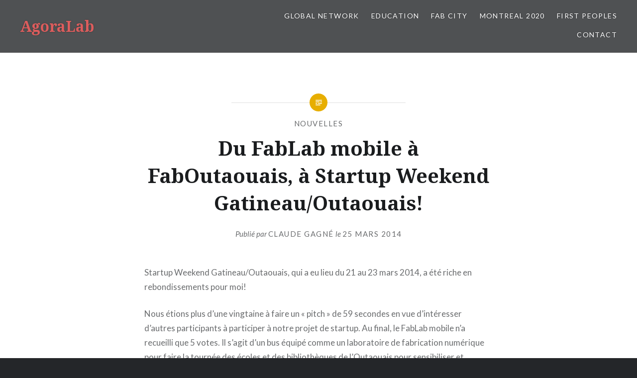

--- FILE ---
content_type: text/html; charset=UTF-8
request_url: http://www.agoralab.ca/2014/03/nouvelles/un-fablab-comme-startup-au-cegep-de-loutouais/
body_size: 8040
content:
<!DOCTYPE html>
<html lang="fr-FR">
<head>
<meta charset="UTF-8">
<meta name="viewport" content="width=device-width, initial-scale=1">
<link rel="profile" href="http://gmpg.org/xfn/11">
<link rel="pingback" href="http://www.agoralab.ca/xmlrpc.php">

<title>Du FabLab mobile à FabOutaouais, à Startup Weekend Gatineau/Outaouais! &#8211; AgoraLab</title>
<meta name='robots' content='max-image-preview:large' />
<link rel='dns-prefetch' href='//fonts.googleapis.com' />
<link rel='dns-prefetch' href='//s.w.org' />
<link rel="alternate" type="application/rss+xml" title="AgoraLab &raquo; Flux" href="http://www.agoralab.ca/feed/" />
<link rel="alternate" type="application/rss+xml" title="AgoraLab &raquo; Flux des commentaires" href="http://www.agoralab.ca/comments/feed/" />
<link rel="alternate" type="application/rss+xml" title="AgoraLab &raquo; Du FabLab mobile à FabOutaouais, à Startup Weekend Gatineau/Outaouais! Flux des commentaires" href="http://www.agoralab.ca/2014/03/nouvelles/un-fablab-comme-startup-au-cegep-de-loutouais/feed/" />
<script type="text/javascript">
window._wpemojiSettings = {"baseUrl":"https:\/\/s.w.org\/images\/core\/emoji\/14.0.0\/72x72\/","ext":".png","svgUrl":"https:\/\/s.w.org\/images\/core\/emoji\/14.0.0\/svg\/","svgExt":".svg","source":{"concatemoji":"http:\/\/www.agoralab.ca\/wp-includes\/js\/wp-emoji-release.min.js?ver=6.0.11"}};
/*! This file is auto-generated */
!function(e,a,t){var n,r,o,i=a.createElement("canvas"),p=i.getContext&&i.getContext("2d");function s(e,t){var a=String.fromCharCode,e=(p.clearRect(0,0,i.width,i.height),p.fillText(a.apply(this,e),0,0),i.toDataURL());return p.clearRect(0,0,i.width,i.height),p.fillText(a.apply(this,t),0,0),e===i.toDataURL()}function c(e){var t=a.createElement("script");t.src=e,t.defer=t.type="text/javascript",a.getElementsByTagName("head")[0].appendChild(t)}for(o=Array("flag","emoji"),t.supports={everything:!0,everythingExceptFlag:!0},r=0;r<o.length;r++)t.supports[o[r]]=function(e){if(!p||!p.fillText)return!1;switch(p.textBaseline="top",p.font="600 32px Arial",e){case"flag":return s([127987,65039,8205,9895,65039],[127987,65039,8203,9895,65039])?!1:!s([55356,56826,55356,56819],[55356,56826,8203,55356,56819])&&!s([55356,57332,56128,56423,56128,56418,56128,56421,56128,56430,56128,56423,56128,56447],[55356,57332,8203,56128,56423,8203,56128,56418,8203,56128,56421,8203,56128,56430,8203,56128,56423,8203,56128,56447]);case"emoji":return!s([129777,127995,8205,129778,127999],[129777,127995,8203,129778,127999])}return!1}(o[r]),t.supports.everything=t.supports.everything&&t.supports[o[r]],"flag"!==o[r]&&(t.supports.everythingExceptFlag=t.supports.everythingExceptFlag&&t.supports[o[r]]);t.supports.everythingExceptFlag=t.supports.everythingExceptFlag&&!t.supports.flag,t.DOMReady=!1,t.readyCallback=function(){t.DOMReady=!0},t.supports.everything||(n=function(){t.readyCallback()},a.addEventListener?(a.addEventListener("DOMContentLoaded",n,!1),e.addEventListener("load",n,!1)):(e.attachEvent("onload",n),a.attachEvent("onreadystatechange",function(){"complete"===a.readyState&&t.readyCallback()})),(e=t.source||{}).concatemoji?c(e.concatemoji):e.wpemoji&&e.twemoji&&(c(e.twemoji),c(e.wpemoji)))}(window,document,window._wpemojiSettings);
</script>
<style type="text/css">
img.wp-smiley,
img.emoji {
	display: inline !important;
	border: none !important;
	box-shadow: none !important;
	height: 1em !important;
	width: 1em !important;
	margin: 0 0.07em !important;
	vertical-align: -0.1em !important;
	background: none !important;
	padding: 0 !important;
}
</style>
	<link rel='stylesheet' id='wp-block-library-css'  href='http://www.agoralab.ca/wp-includes/css/dist/block-library/style.min.css?ver=6.0.11' type='text/css' media='all' />
<style id='global-styles-inline-css' type='text/css'>
body{--wp--preset--color--black: #000000;--wp--preset--color--cyan-bluish-gray: #abb8c3;--wp--preset--color--white: #ffffff;--wp--preset--color--pale-pink: #f78da7;--wp--preset--color--vivid-red: #cf2e2e;--wp--preset--color--luminous-vivid-orange: #ff6900;--wp--preset--color--luminous-vivid-amber: #fcb900;--wp--preset--color--light-green-cyan: #7bdcb5;--wp--preset--color--vivid-green-cyan: #00d084;--wp--preset--color--pale-cyan-blue: #8ed1fc;--wp--preset--color--vivid-cyan-blue: #0693e3;--wp--preset--color--vivid-purple: #9b51e0;--wp--preset--gradient--vivid-cyan-blue-to-vivid-purple: linear-gradient(135deg,rgba(6,147,227,1) 0%,rgb(155,81,224) 100%);--wp--preset--gradient--light-green-cyan-to-vivid-green-cyan: linear-gradient(135deg,rgb(122,220,180) 0%,rgb(0,208,130) 100%);--wp--preset--gradient--luminous-vivid-amber-to-luminous-vivid-orange: linear-gradient(135deg,rgba(252,185,0,1) 0%,rgba(255,105,0,1) 100%);--wp--preset--gradient--luminous-vivid-orange-to-vivid-red: linear-gradient(135deg,rgba(255,105,0,1) 0%,rgb(207,46,46) 100%);--wp--preset--gradient--very-light-gray-to-cyan-bluish-gray: linear-gradient(135deg,rgb(238,238,238) 0%,rgb(169,184,195) 100%);--wp--preset--gradient--cool-to-warm-spectrum: linear-gradient(135deg,rgb(74,234,220) 0%,rgb(151,120,209) 20%,rgb(207,42,186) 40%,rgb(238,44,130) 60%,rgb(251,105,98) 80%,rgb(254,248,76) 100%);--wp--preset--gradient--blush-light-purple: linear-gradient(135deg,rgb(255,206,236) 0%,rgb(152,150,240) 100%);--wp--preset--gradient--blush-bordeaux: linear-gradient(135deg,rgb(254,205,165) 0%,rgb(254,45,45) 50%,rgb(107,0,62) 100%);--wp--preset--gradient--luminous-dusk: linear-gradient(135deg,rgb(255,203,112) 0%,rgb(199,81,192) 50%,rgb(65,88,208) 100%);--wp--preset--gradient--pale-ocean: linear-gradient(135deg,rgb(255,245,203) 0%,rgb(182,227,212) 50%,rgb(51,167,181) 100%);--wp--preset--gradient--electric-grass: linear-gradient(135deg,rgb(202,248,128) 0%,rgb(113,206,126) 100%);--wp--preset--gradient--midnight: linear-gradient(135deg,rgb(2,3,129) 0%,rgb(40,116,252) 100%);--wp--preset--duotone--dark-grayscale: url('#wp-duotone-dark-grayscale');--wp--preset--duotone--grayscale: url('#wp-duotone-grayscale');--wp--preset--duotone--purple-yellow: url('#wp-duotone-purple-yellow');--wp--preset--duotone--blue-red: url('#wp-duotone-blue-red');--wp--preset--duotone--midnight: url('#wp-duotone-midnight');--wp--preset--duotone--magenta-yellow: url('#wp-duotone-magenta-yellow');--wp--preset--duotone--purple-green: url('#wp-duotone-purple-green');--wp--preset--duotone--blue-orange: url('#wp-duotone-blue-orange');--wp--preset--font-size--small: 13px;--wp--preset--font-size--medium: 20px;--wp--preset--font-size--large: 36px;--wp--preset--font-size--x-large: 42px;}.has-black-color{color: var(--wp--preset--color--black) !important;}.has-cyan-bluish-gray-color{color: var(--wp--preset--color--cyan-bluish-gray) !important;}.has-white-color{color: var(--wp--preset--color--white) !important;}.has-pale-pink-color{color: var(--wp--preset--color--pale-pink) !important;}.has-vivid-red-color{color: var(--wp--preset--color--vivid-red) !important;}.has-luminous-vivid-orange-color{color: var(--wp--preset--color--luminous-vivid-orange) !important;}.has-luminous-vivid-amber-color{color: var(--wp--preset--color--luminous-vivid-amber) !important;}.has-light-green-cyan-color{color: var(--wp--preset--color--light-green-cyan) !important;}.has-vivid-green-cyan-color{color: var(--wp--preset--color--vivid-green-cyan) !important;}.has-pale-cyan-blue-color{color: var(--wp--preset--color--pale-cyan-blue) !important;}.has-vivid-cyan-blue-color{color: var(--wp--preset--color--vivid-cyan-blue) !important;}.has-vivid-purple-color{color: var(--wp--preset--color--vivid-purple) !important;}.has-black-background-color{background-color: var(--wp--preset--color--black) !important;}.has-cyan-bluish-gray-background-color{background-color: var(--wp--preset--color--cyan-bluish-gray) !important;}.has-white-background-color{background-color: var(--wp--preset--color--white) !important;}.has-pale-pink-background-color{background-color: var(--wp--preset--color--pale-pink) !important;}.has-vivid-red-background-color{background-color: var(--wp--preset--color--vivid-red) !important;}.has-luminous-vivid-orange-background-color{background-color: var(--wp--preset--color--luminous-vivid-orange) !important;}.has-luminous-vivid-amber-background-color{background-color: var(--wp--preset--color--luminous-vivid-amber) !important;}.has-light-green-cyan-background-color{background-color: var(--wp--preset--color--light-green-cyan) !important;}.has-vivid-green-cyan-background-color{background-color: var(--wp--preset--color--vivid-green-cyan) !important;}.has-pale-cyan-blue-background-color{background-color: var(--wp--preset--color--pale-cyan-blue) !important;}.has-vivid-cyan-blue-background-color{background-color: var(--wp--preset--color--vivid-cyan-blue) !important;}.has-vivid-purple-background-color{background-color: var(--wp--preset--color--vivid-purple) !important;}.has-black-border-color{border-color: var(--wp--preset--color--black) !important;}.has-cyan-bluish-gray-border-color{border-color: var(--wp--preset--color--cyan-bluish-gray) !important;}.has-white-border-color{border-color: var(--wp--preset--color--white) !important;}.has-pale-pink-border-color{border-color: var(--wp--preset--color--pale-pink) !important;}.has-vivid-red-border-color{border-color: var(--wp--preset--color--vivid-red) !important;}.has-luminous-vivid-orange-border-color{border-color: var(--wp--preset--color--luminous-vivid-orange) !important;}.has-luminous-vivid-amber-border-color{border-color: var(--wp--preset--color--luminous-vivid-amber) !important;}.has-light-green-cyan-border-color{border-color: var(--wp--preset--color--light-green-cyan) !important;}.has-vivid-green-cyan-border-color{border-color: var(--wp--preset--color--vivid-green-cyan) !important;}.has-pale-cyan-blue-border-color{border-color: var(--wp--preset--color--pale-cyan-blue) !important;}.has-vivid-cyan-blue-border-color{border-color: var(--wp--preset--color--vivid-cyan-blue) !important;}.has-vivid-purple-border-color{border-color: var(--wp--preset--color--vivid-purple) !important;}.has-vivid-cyan-blue-to-vivid-purple-gradient-background{background: var(--wp--preset--gradient--vivid-cyan-blue-to-vivid-purple) !important;}.has-light-green-cyan-to-vivid-green-cyan-gradient-background{background: var(--wp--preset--gradient--light-green-cyan-to-vivid-green-cyan) !important;}.has-luminous-vivid-amber-to-luminous-vivid-orange-gradient-background{background: var(--wp--preset--gradient--luminous-vivid-amber-to-luminous-vivid-orange) !important;}.has-luminous-vivid-orange-to-vivid-red-gradient-background{background: var(--wp--preset--gradient--luminous-vivid-orange-to-vivid-red) !important;}.has-very-light-gray-to-cyan-bluish-gray-gradient-background{background: var(--wp--preset--gradient--very-light-gray-to-cyan-bluish-gray) !important;}.has-cool-to-warm-spectrum-gradient-background{background: var(--wp--preset--gradient--cool-to-warm-spectrum) !important;}.has-blush-light-purple-gradient-background{background: var(--wp--preset--gradient--blush-light-purple) !important;}.has-blush-bordeaux-gradient-background{background: var(--wp--preset--gradient--blush-bordeaux) !important;}.has-luminous-dusk-gradient-background{background: var(--wp--preset--gradient--luminous-dusk) !important;}.has-pale-ocean-gradient-background{background: var(--wp--preset--gradient--pale-ocean) !important;}.has-electric-grass-gradient-background{background: var(--wp--preset--gradient--electric-grass) !important;}.has-midnight-gradient-background{background: var(--wp--preset--gradient--midnight) !important;}.has-small-font-size{font-size: var(--wp--preset--font-size--small) !important;}.has-medium-font-size{font-size: var(--wp--preset--font-size--medium) !important;}.has-large-font-size{font-size: var(--wp--preset--font-size--large) !important;}.has-x-large-font-size{font-size: var(--wp--preset--font-size--x-large) !important;}
</style>
<link rel='stylesheet' id='genericons-css'  href='http://www.agoralab.ca/wp-content/themes/dyad/genericons/genericons.css?ver=3.2' type='text/css' media='all' />
<link rel='stylesheet' id='dyad-fonts-css'  href='https://fonts.googleapis.com/css?family=Lato%3A400%2C400italic%2C700%2C700italic%7CNoto+Serif%3A400%2C400italic%2C700%2C700italic&#038;subset=latin%2Clatin-ext' type='text/css' media='all' />
<link rel='stylesheet' id='dyad-style-css'  href='http://www.agoralab.ca/wp-content/themes/dyad/style.css?ver=6.0.11' type='text/css' media='all' />
<script type='text/javascript' src='http://www.agoralab.ca/wp-includes/js/jquery/jquery.min.js?ver=3.6.0' id='jquery-core-js'></script>
<script type='text/javascript' src='http://www.agoralab.ca/wp-includes/js/jquery/jquery-migrate.min.js?ver=3.3.2' id='jquery-migrate-js'></script>
<link rel="https://api.w.org/" href="http://www.agoralab.ca/wp-json/" /><link rel="alternate" type="application/json" href="http://www.agoralab.ca/wp-json/wp/v2/posts/320" /><link rel="EditURI" type="application/rsd+xml" title="RSD" href="http://www.agoralab.ca/xmlrpc.php?rsd" />
<link rel="wlwmanifest" type="application/wlwmanifest+xml" href="http://www.agoralab.ca/wp-includes/wlwmanifest.xml" /> 
<meta name="generator" content="WordPress 6.0.11" />
<link rel="canonical" href="http://www.agoralab.ca/2014/03/nouvelles/un-fablab-comme-startup-au-cegep-de-loutouais/" />
<link rel='shortlink' href='http://www.agoralab.ca/?p=320' />
<link rel="alternate" type="application/json+oembed" href="http://www.agoralab.ca/wp-json/oembed/1.0/embed?url=http%3A%2F%2Fwww.agoralab.ca%2F2014%2F03%2Fnouvelles%2Fun-fablab-comme-startup-au-cegep-de-loutouais%2F" />
<link rel="alternate" type="text/xml+oembed" href="http://www.agoralab.ca/wp-json/oembed/1.0/embed?url=http%3A%2F%2Fwww.agoralab.ca%2F2014%2F03%2Fnouvelles%2Fun-fablab-comme-startup-au-cegep-de-loutouais%2F&#038;format=xml" />
		<style type="text/css">
					.site-title a,
			.site-description {
				color: #dd5d5d;
			}
				</style>
		</head>

<body class="post-template-default single single-post postid-320 single-format-standard group-blog is-singular no-js">
<div id="page" class="hfeed site">
	<a class="skip-link screen-reader-text" href="#content">Aller au contenu</a>

	<header id="masthead" class="site-header" role="banner">
		<div class="site-branding">
						<h1 class="site-title">
				<a href="http://www.agoralab.ca/" rel="home">
					AgoraLab				</a>
			</h1>
			<p class="site-description">USING DIGITAL FABRICATION TO MAKE GOOD-S</p>
		</div><!-- .site-branding -->

		<nav id="site-navigation" class="main-navigation" role="navigation">
			<button class="menu-toggle" aria-controls="primary-menu" aria-expanded="false">Menu</button>
			<div class="primary-menu"><ul id="primary-menu" class="menu"><li id="menu-item-2274" class="menu-item menu-item-type-post_type menu-item-object-page menu-item-2274"><a href="http://www.agoralab.ca/global-network/">GLOBAL NETWORK</a></li>
<li id="menu-item-2272" class="menu-item menu-item-type-post_type menu-item-object-page menu-item-2272"><a href="http://www.agoralab.ca/education/">EDUCATION</a></li>
<li id="menu-item-2347" class="menu-item menu-item-type-post_type menu-item-object-page menu-item-2347"><a href="http://www.agoralab.ca/fab-city/">FAB CITY</a></li>
<li id="menu-item-2348" class="menu-item menu-item-type-post_type menu-item-object-page menu-item-2348"><a href="http://www.agoralab.ca/montreal-2020/">MONTREAL 2020</a></li>
<li id="menu-item-2271" class="menu-item menu-item-type-post_type menu-item-object-page menu-item-2271"><a href="http://www.agoralab.ca/first-peoples/">FIRST PEOPLES</a></li>
<li id="menu-item-2270" class="menu-item menu-item-type-post_type menu-item-object-page menu-item-2270"><a href="http://www.agoralab.ca/contact/">CONTACT</a></li>
</ul></div>		</nav>

	</header><!-- #masthead -->

	<div class="site-inner">

		
		<div id="content" class="site-content">

	<main id="primary" class="content-area" role="main">

		
			
<article id="post-320" class="post-320 post type-post status-publish format-standard hentry category-nouvelles tag-fablab tag-gatineau tag-outouais tag-startup-weekend">
	

	<div class="entry-inner">

		<header class="entry-header">
			<div class="entry-meta">
				<span class="cat-links"><a href="http://www.agoralab.ca/category/nouvelles/" rel="category tag">nouvelles</a></span>			</div><!-- .entry-meta -->

			<h1 class="entry-title">Du FabLab mobile à FabOutaouais, à Startup Weekend Gatineau/Outaouais!</h1>
			<div class="entry-posted">
				<div class="posted-info"><span class="byline">Publi&eacute; par  <span class="author vcard"><a class="url fn n" href="http://www.agoralab.ca/author/claudegagne/">Claude Gagné</a></span></span> le <span class="posted-on"><a href="http://www.agoralab.ca/2014/03/nouvelles/un-fablab-comme-startup-au-cegep-de-loutouais/" rel="bookmark"><time class="entry-date published" datetime="2014-03-25T04:31:53+01:00">25 mars 2014</time><time class="updated" datetime="2015-03-11T21:56:53+01:00">11 mars 2015</time></a></span></div>			</div><!-- .entry-posted -->
		</header><!-- .entry-header -->

		<div class="entry-content">
			<p>Startup Weekend Gatineau/Outaouais, qui a eu lieu du 21 au 23 mars 2014, a été riche en rebondissements pour moi!</p>
<p>Nous étions plus d&rsquo;une vingtaine à faire un « pitch » de 59 secondes en vue d&rsquo;intéresser d&rsquo;autres participants à participer à notre projet de startup. Au final, le FabLab mobile n&rsquo;a recueilli que 5 votes. Il s&rsquo;agit d&rsquo;un bus équipé comme un laboratoire de fabrication numérique pour faire la tournée des écoles et des bibliothèques de l&rsquo;Outaouais pour sensibiliser et informer les jeunes et les moins jeunes aux possibilités qu&rsquo;offrent les nouveaux modes de production numérique.  J&rsquo;ai appris après coup que la plupart des gens ne savaient pas ce qu&rsquo;était un FabLa, et que pour certains le concept même de FabLab avait une connotation négative!</p>
<p>Les organisateurs de Startup Weekend m&rsquo;ont incitée en vain à me joindre à l&rsquo;une des équipes dont le pitch avait eu plus de succès. Pourtant aucun de ces projets ne me semblait présenter autant de potentiel pour le développement économique et social de l&rsquo;Outaouais que le projet de FabLab mobile.</p>
<p>Je n&rsquo;étais pas seule à hésiter de me joindre à une autre équipe. Pierre Cléroux, un gestionnaire sénior assis à côté de moi, hésitait lui aussi. Je lui ai proposé de faire équipe avec moi.  Je savais qu&rsquo;à deux nous pourrions en convaincre d&rsquo;autre (« it takes two to start a movement! »).</p>
<p>Puis on m&rsquo;a dit qu&rsquo;il fallait être trois. J&rsquo;ai alors invité Reda Bensouda du Cégep de l&rsquo;Outaouais, qui assistait à Startup Weekend comme observateur, à se lancer en affaires avec la petite équipe du FabLab mobile. Heureusement pour nous, Reda a de suite compris que sa meilleure option pour mettre à profit ce weekend consisterait à nous aider à donner des ailes au concept de FabLab en Outaouais! Nous étions donc trois. Puis Maguy Eustache, architecte et pédagogue à l&rsquo;Éducation continue de l&rsquo;Université d&rsquo;Ottawa, nous a dit que notre projet lui semblait le plus compatible avec le sien qui n&rsquo;avait pas été retenu et qui visait à enseigner l&rsquo;architecture aux enfants avec des moyens tactiles.</p>
<p>À quatre, le samedi, nous avons rencontré plusieurs coachs très intéressants qui nous ont aiguillés sur plusieurs pistes différentes. On nous a même dit que le mot « FabLab » ne passe pas la rampe!  Malgré plusieurs douches froides et déceptions,  et aussi plusieurs perches tendues, nous avons réussi à préparé une première ébauche de présentation très tard le samedi soir. Maguy a contacté le directeur de la formation continue à l&rsquo;Université d&rsquo;Ottawa pour obtenir son appui, et Reda a su convaincre un client potentiel de donner la chance au Fab Outaouais de lui démontrer ce qu&rsquo;il pourrait faire en terme de prototypes pour un boîtier d&rsquo;ordinateur.</p>
<p>Le dimanche matin, très tôt, une étudiante du Cégep, Thamila Faradji, s&rsquo;est jointe à notre équipe parce que la sienne ne semblait aller nulle part. Et Reda n&rsquo;a pas eu trop de mal à convaincre son frère Taoujik Bensouda à faire équipe avec nous.  De moins un nous sommes passés à six, et nous avons performé comme une équipe du tonnerre, tricotée très serrée, tout en respectant les couleurs de chacun. Thamila a su faire preuve d&rsquo;une grande capacité d&rsquo;adaptation face à toutes les requêtes des membres de l&rsquo;équipe pour finaliser une présentation Prezi.</p>
<p>Nous remercions tous nos coachs de la région, notamment Michel Mellinger, Stéphane Gagnon, Danielle Cyr, Christian Beauclair, Jean-François Leblanc, Chantal Belleau, Isabelle Girard, Nathalie Lapointe, Stéphane Fréchette, Éric Dumont et Daniel Lauzon pour toute l&rsquo;aide qu&rsquo;ils nous ont apportée.Un grand merci aussi à Jérome Soucy et Sergio Escobar de Montréal.</p>
<p>Nous avons fait avancer notre réflexion sur le modèle d&rsquo;affaires de FabOutaouais, merci, et merci encore à notre merveilleuse équipe et aux coachs qui nous ont aidés. Enfin, merci aux organisateurs de Startup Weekend.</p>
<p>Claude</p>
					</div><!-- .entry-content -->

		<footer class="entry-footer"><div class="tags-links"><a href="http://www.agoralab.ca/tag/fablab/" rel="tag">FabLab</a><a href="http://www.agoralab.ca/tag/gatineau/" rel="tag">Gatineau</a><a href="http://www.agoralab.ca/tag/outouais/" rel="tag">Outouais</a><a href="http://www.agoralab.ca/tag/startup-weekend/" rel="tag">Startup Weekend</a></div></footer>	</div><!-- .entry-inner -->
</article><!-- #post-## -->


			
	<nav class="navigation post-navigation" aria-label="Publications">
		<h2 class="screen-reader-text">Navigation de l’article</h2>
		<div class="nav-links"><div class="nav-previous"><a href="http://www.agoralab.ca/2014/03/nouvelles/tedxgatineau-le-15-mars-2014/" rel="prev"><div class="nav-previous"><span class="nav-subtitle">Article précédent</span> <span class="nav-title">TEDxGatineau, le 15 mars 2014</span></div></a></div><div class="nav-next"><a href="http://www.agoralab.ca/2014/04/non-classe/concours-de-logo-pour-faboutaouais/" rel="next"><div class="nav-next"><span class="nav-subtitle">Article suivant</span> <span class="nav-title">Concours de logo pour FabOutaouais</span></div></a></div></div>
	</nav>
		
		
<div class="comments-area-wrapper">

	<div id="comments" class="comments-area">

		
		
		
			<div id="respond" class="comment-respond">
		<h3 id="reply-title" class="comment-reply-title">Laisser un commentaire <small><a rel="nofollow" id="cancel-comment-reply-link" href="/2014/03/nouvelles/un-fablab-comme-startup-au-cegep-de-loutouais/#respond" style="display:none;">Annuler la réponse</a></small></h3><form action="http://www.agoralab.ca/wp-comments-post.php" method="post" id="commentform" class="comment-form" novalidate><p class="comment-notes"><span id="email-notes">Votre adresse e-mail ne sera pas publiée.</span> <span class="required-field-message" aria-hidden="true">Les champs obligatoires sont indiqués avec <span class="required" aria-hidden="true">*</span></span></p><p class="comment-form-comment"><label for="comment">Commentaire <span class="required" aria-hidden="true">*</span></label> <textarea id="comment" name="comment" cols="45" rows="8" maxlength="65525" required></textarea></p><p class="comment-form-author"><label for="author">Nom <span class="required" aria-hidden="true">*</span></label> <input id="author" name="author" type="text" value="" size="30" maxlength="245" required /></p>
<p class="comment-form-email"><label for="email">E-mail <span class="required" aria-hidden="true">*</span></label> <input id="email" name="email" type="email" value="" size="30" maxlength="100" aria-describedby="email-notes" required /></p>
<p class="comment-form-url"><label for="url">Site web</label> <input id="url" name="url" type="url" value="" size="30" maxlength="200" /></p>
<p class="comment-form-cookies-consent"><input id="wp-comment-cookies-consent" name="wp-comment-cookies-consent" type="checkbox" value="yes" /> <label for="wp-comment-cookies-consent">Enregistrer mon nom, mon e-mail et mon site dans le navigateur pour mon prochain commentaire.</label></p>
<p class="form-submit"><input name="submit" type="submit" id="submit" class="submit" value="Laisser un commentaire" /> <input type='hidden' name='comment_post_ID' value='320' id='comment_post_ID' />
<input type='hidden' name='comment_parent' id='comment_parent' value='0' />
</p><p style="display: none;"><input type="hidden" id="akismet_comment_nonce" name="akismet_comment_nonce" value="dd914ee806" /></p><p style="display: none;"><input type="hidden" id="ak_js" name="ak_js" value="184"/></p></form>	</div><!-- #respond -->
	
	</div><!-- #comments -->
</div><!-- .comments-area-wrapper -->

	</main><!-- #primary -->


		</div><!-- #content -->

		<footer id="colophon" class="site-footer" role="contentinfo">
			
				<div class="widget-area widget-one" role="complementary">
					<div class="grid-container">
						<aside id="text-2" class="widget widget_text"><h3 class="widget-title">READER&rsquo;S NOTE</h3>			<div class="textwidget"><p class="p1">AgoraLabs is involved in the Fab Labs network, and collaborate with other fabrication platforms (MakerSpaces, HackerSpaces and similar creative manufacturing organizations). Having initially aligned ourselves with Fab Labs, AgoraLabs is entirely open and welcoming to other similar spaces. To lighten the content, we use the word Fab Lab in an inclusive way.</p>
<p class="p1"><strong>NOTE AUX LECTEURS</strong><br />
Ce site est unilingue anglais parce que la langue commune des FabLabs est l&rsquo;anglais.</p>
</div>
		</aside>					</div><!-- .grid-container -->
				</div><!-- #secondary -->

			
			<div class="footer-bottom-info ">
				
				<div class="site-info">
					<a href="http://wordpress.org/">Fièrement propulsé par WordPress</a>
					<span class="sep"> | </span>
					Thème Dyad par <a href="http://wordpress.com/themes/dyad/" rel="designer">WordPress.com</a>				</div><!-- .site-info -->
			</div><!-- .footer-bottom-info -->

		</footer><!-- #colophon -->

	</div><!-- .site-inner -->
</div><!-- #page -->

<script type='text/javascript' src='http://www.agoralab.ca/wp-includes/js/imagesloaded.min.js?ver=4.1.4' id='imagesloaded-js'></script>
<script type='text/javascript' src='http://www.agoralab.ca/wp-content/themes/dyad/js/navigation.js?ver=20120206' id='dyad-navigation-js'></script>
<script type='text/javascript' src='http://www.agoralab.ca/wp-content/themes/dyad/js/skip-link-focus-fix.js?ver=20130115' id='dyad-skip-link-focus-fix-js'></script>
<script type='text/javascript' src='http://www.agoralab.ca/wp-includes/js/comment-reply.min.js?ver=6.0.11' id='comment-reply-js'></script>
<script type='text/javascript' src='http://www.agoralab.ca/wp-includes/js/masonry.min.js?ver=4.2.2' id='masonry-js'></script>
<script type='text/javascript' src='http://www.agoralab.ca/wp-content/themes/dyad/js/global.js?ver=20151204' id='dyad-global-js'></script>
<script async="async" type='text/javascript' src='http://www.agoralab.ca/wp-content/plugins/akismet/_inc/form.js?ver=4.1.1' id='akismet-form-js'></script>

</body>
</html>
